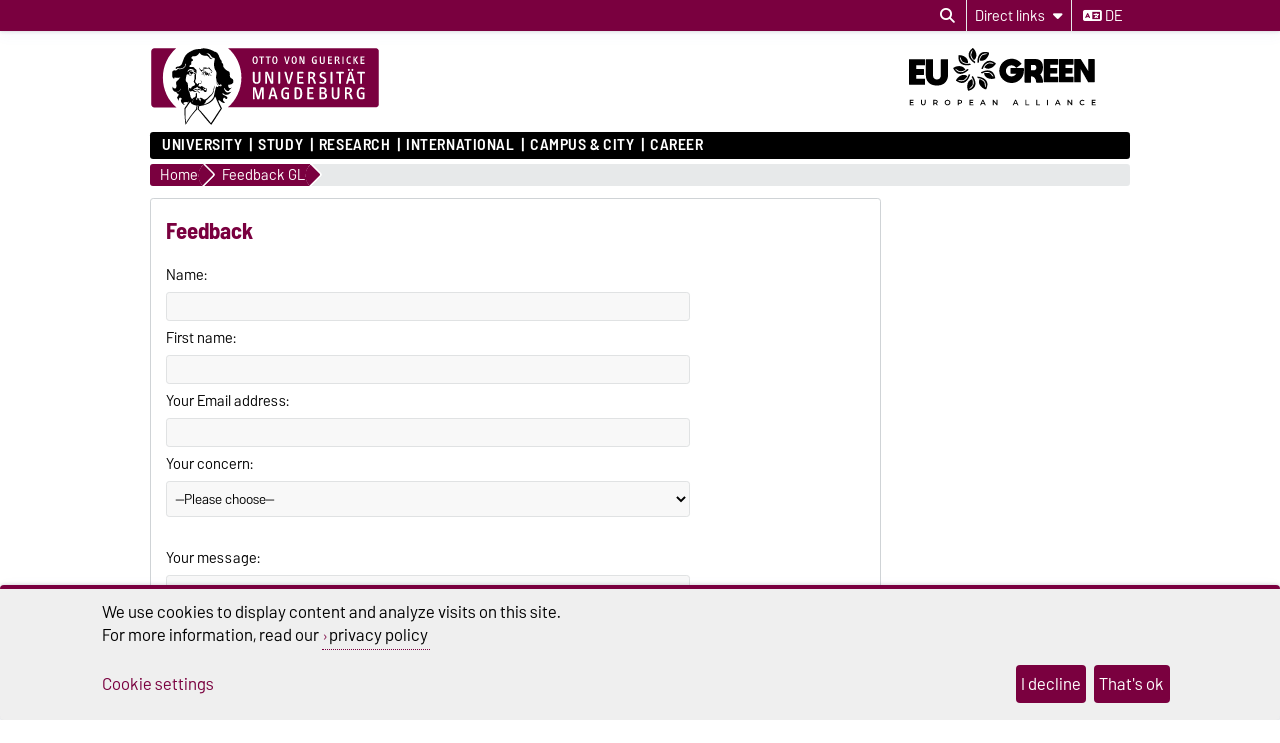

--- FILE ---
content_type: text/html; charset=utf-8
request_url: https://www.ovgu.de/en/feedback_gl-referenz_id-15728.html
body_size: 17477
content:
<!DOCTYPE html>
<html lang="en">
<head>
	<title>OVGU - Feedback</title>
	<meta charset="utf-8">
	<meta http-equiv="X-UA-Compatible" content="IE=edge,chrome=1">
	<meta name="date" content="2025-05-14 10:30:03">
	<meta name="robots" content="none">

	<meta name="description" lang="en" content="">
	<meta name="keywords" lang="en" content="">
	<meta name="search-weight" content="">
	<meta name="search-url" content="https://www.ovgu.de/en/feedback_gl-get_frontend_url-1.html">
	<meta name="viewport" content="width=device-width, initial-scale=1.0, user-scalable=yes">
			<link rel="icon" type="image/svg+xml" href="/pub/theme/ovgu_min_theme/skin/img/favicon.svg" sizes="any">
		<link rel="icon" href="/pub/theme/ovgu_min_theme/skin/img/favicon.png" type="image/png">
		<link rel="apple-touch-icon" href="/pub/theme/ovgu_min_theme/skin/img/apple-touch-icon.png">
		<link rel="apple-touch-icon" sizes="152x152" href="/pub/theme/ovgu_min_theme/skin/img/apple-touch-icon-152.png">
		<link rel="apple-touch-icon" sizes="180x180" href="/pub/theme/ovgu_min_theme/skin/img/apple-touch-icon-180.png">
		<link rel="apple-touch-icon" sizes="167x167" href="/pub/theme/ovgu_min_theme/skin/img/apple-touch-icon-167.png">
		<link rel="apple-touch-icon" sizes="120x120" href="/pub/theme/ovgu_min_theme/skin/img/apple-touch-icon-120.png">
		<meta name="msapplication-TileImage" content="/pub/theme/ovgu_min_theme/skin/img/favicon.png">
		
	<link type="text/css" rel="stylesheet" href="/pub/theme/ovgu_min_theme/skin/fonts/barlow/barlow.css?v=20250510">
	<link type="text/css" rel="stylesheet" href="/pub/theme/ovgu_min_theme/skin/style.css?v=20251125">
	<link type="text/css" rel="stylesheet" href="/skin/unimagdeburg/style.css?v=20251125">		
	<link type="text/css" rel="stylesheet" href="/pub/theme/ovgu_min_theme/skin/css/klaro.css?v=20251125">

		<script src="/pub/theme/ovgu_min_theme/skin/js/ovgu/mobileMenu.js?v=20251125"></script>
	<script src="/pub/theme/ovgu_min_theme/skin/js/ovgu/openElement.js?v=20251125"></script>
	<script src="/pub/theme/ovgu_min_theme/skin/js/ovgu/hoverTrigger.js?v=20251125"></script>
	<!--Splide JS-->
	<script src="/pub/theme/ovgu_min_theme/skin/js/splidejs/splide.min.js"></script>
	<script src="/pub/theme/ovgu_min_theme/skin/js/splidejs/splide-extension-grid.min.js"></script>
	<link href="/pub/theme/ovgu_min_theme/skin/css/splidejs/splide.min.css" rel="stylesheet" type="text/css">
	
	<script type="text/javascript" src="/pub/theme/ovgu_min_theme/skin/readspeaker/webReader/webReader.js?pids=wr"></script>
	<!-- Wird vom CMS geladen START -->
	<link rel="stylesheet" property="stylesheet" href="/pub/theme/ovgu_min_theme/skin/contact/style.css" type="text/css">
	<!-- Wird vom CMS geladen ENDE -->
			
	<meta name="X-OVGU-CMS-SITE" content="unimagdeburg"><meta name="X-OVGU-CMS-PAGE" content="133062"><meta name="X-OVGU-CMS-LANG" content="en">
	<meta property="og:title" content="Feedback">
	<meta property="og:site_name" content="unimagdeburg">
	<meta property="og:description" content="">
	<meta property="og:type" content="article">
	<meta property="og:locale" content="en_US">		<link rel="alternate" hreflang="de" href="https://www.ovgu.de/feedback_gl.html"><link rel="canonical" href="https://www.ovgu.de/en/feedback_gl.html"><meta property="og:url" content="https://www.ovgu.de/en/feedback_gl.html">
	
	
	<script type="text/javascript" src="/pub/theme/ovgu_min_theme/skin/js/ovgu/klaro.config.js?v=20251125"></script>
	

			<script>
			function sendEmail(a, b, c, d)
			{
				if (typeof d == 'undefined') d = '';
				window.location = "mailto:" + basteln(a, b, c, true) + d;
			}

			function writeEmail(a, b, c, id)
			{
				document.getElementById(id).innerHTML = basteln(a, b, c, false);
			}

			function setEmailStatus(a, b, c)
			{
				status = "mailto:"+basteln(a, b, c, true);
			}

			function basteln(a, b, c, d)
			{
				okvg = a;
				okvg += "@";
				okvg += b + "." + c;
				if (d) okvg = okvg.replace(/<.*?>/g, "");
				return okvg;
			}
			</script>
			</head>
		

<body data-page="133062" data-type="contact">
	<header role="banner">
		<section class="header-v23-top-menu">
	<div class="header-v23-top-menu-cnt">
		<a class="" href="#search-dialog" title="Open search dialog" aria-label="Open search dialog"><i class="fa-solid fa-magnifying-glass" aria-hidden="true"></i></a>
		<div class="service-box-v23-list hover-trigger">
			<button class="service-box-v23-bttn" aria-label="Direct links"><span class="no_mobile">Direct links</span><span class="only_mobile">Direkt</span> <i class="fa-solid fa-caret-down"></i></button>
			<ul class="service-box-v23-list-available service_box_v23_list_available_dl">
															<li><a href="https://www.servicecenter.ovgu.de/en/" target="_blank">Campus Welcome Center</a></li>
											<li><a href="https://www.awareness.ovgu.de/en/" target="_blank">Complaints + Feedback</a></li>
											<li><a href="https://lsf.ovgu.de/qislsf/rds?state=change&amp;type=5&amp;moduleParameter=abstgvSearch&amp;nextdir=change&amp;next=search.vm&amp;subdir=stg&amp;clean=y&amp;category=curricula.search&amp;navigationPosition=lectures,curriculaschedules&amp;breadcrumb=curriculaschedules&amp;topitem=lectures&amp;subitem=curriculaschedules" target="_blank">Course catalog (LSF)</a></li>
											<li><a href="/intranet/en/" target="_blank">Employee Portal</a></li>
											<li><a href="https://exchange.ovgu.de" target="_blank">Exchange-Mail</a></li>
											<li><a href="https://www.formularpool.ovgu.de/" target="_blank">Forms </a></li>
											<li><a href="https://myovgu.ovgu.de" target="_blank">myOVGU</a></li>
											<li><a href="https://www.bekanntmachungen.ovgu.de/HöB+Teil+I.html" target="_blank">Official announcements</a></li>
											<li><a href="https://lsf.ovgu.de/qislsf/rds?state=change&amp;type=5&amp;moduleParameter=personSearch&amp;nextdir=change&amp;next=search.vm&amp;subdir=person&amp;_form=display&amp;clean=y&amp;category=person.search&amp;navigationPosition=members,search&amp;breadcrumb=searchMembers&amp;topitem=members&amp;subitem=search" target="_blank">People finder (LSF)</a></li>
											<li><a href="https://webmail.ovgu.de/" target="_blank">Webmail</a></li>
												</ul>
		</div>
										
														<a href="/feedback_gl-referenz_id-15728.html" class="service_box_v23_lng" aria-label="Change language to de"><i class="fa-solid fa-language" aria-hidden="true"></i> de</a>
								</div>
</section>
<div id="header" role="banner">
		<section id="header_mainlogo">
							<a href="/unimagdeburg/en/" target="_top" title="Homepage" aria-label="Homepage">
					
													
							<link type="text/css" rel="stylesheet" href="/pub/theme/ovgu_min_theme/skin/css/logo/ovgu_default.css?v=20231123">
<div class="header_logo">
	<!-- MKM 02/2018  -->
	<svg xmlns="http://www.w3.org/2000/svg" x="0px" y="0px" viewbox="0 0 433.7 146.3" class="ovgu_default_logo" aria-labelledby="logo-default-title">
		<title id="logo-default-title">Logo der Otto-von-Guericke-Universität Magdeburg</title>
		<g>
			
			<path class="logo2" d="M433.7,8.2v99.1c0,4.5-3.7,8.2-8.2,8.2H133l-18,27.4c-1-1.1-20.8-25.1-22.9-26.1l0.2-1.3H87l-0.1,0.9c-13.3,15-18.7,25.6-18.7,25.6c-1.9-8.8-1.2-25.9-1.2-25.9s0.2-0.2,0.4-0.7H8.2c-4.5,0-8.2-3.7-8.2-8.2V8.2C0,3.7,3.7,0,8.2,0h417.3C430,0,433.7,3.7,433.7,8.2z"></path>
			<path class="logo3" d="M96.3,44.7c-2.2-0.7-3.1-3.3-3.1-5.5l0.6-0.3c0.1,0.1,0.4,1.4,0.3,1.5c0.7,1.4,1.5,3,3.7,2.8c1.6-0.2,2.1-1.8,2.7-1.7c0.2,0,0.4,0.2,0.5,0.3l-0.3,0.8l0.6,0.3l1.6,0l0,0.8c-1.3,0-2.4,0.2-3.4,0.4c-0.7,0.1-1.6,0.8-1.6,1c-0.3,0.5-0.3,1.4-0.6,1.4l-0.7,0.1L96.3,44.7z M93.3,84.4c-0.3,0-0.4,0.6-0.6,0.5c-0.6-0.4-1.2-1-1.2-1.8l-1.7,0.1c0-0.5-1.1-0.2-0.9,0.5c0.2,0,1,0.1,1-0.1c0.7,0.8,1.5,0.8,1.8,1.4c0.4,0.8,0.2,1.7,0.8,2.1c0.1-1.6,1.6-1.3,1.6-2.5C93.9,84.3,93.5,84.4,93.3,84.4z M111.6,53.1l-0.8,1.3l-1,0c-0.3-0.9,0.5-0.9,0.5-1.1c0-0.5,0.3-0.6,0-1.3c-0.2-0.4-0.5-0.9-0.8-1.1c-0.4,1.3-1.6,2.1-3.2,2.1c-2.1,0-2.6-1.6-2.6-3.4l0.2-0.8c0-0.3-1.9-0.3-3.1,1.5c0,0,0.1,0.9,1.7,1.2c0,0,0.1,0.6,0,0.6c-1.7,0.3-2.1-1.5-2.9-1.6l-0.6,0.3c0,0.2-0.1,0.5-0.1,0.5l0.2,0.5l-1.5,0c-0.1-0.4,0-0.7,0-1c0-0.9,0.9-0.7,1.7-0.7l0.6,0c0-0.9,0.6-0.6,0.6-1.4c0-0.3-0.5-0.3-0.8-0.3l-0.3,0.5c0,0-0.9-0.1-0.9-0.2c0-0.2,0.8-1.2,0.9-1.4c0.3-0.3,1.8-2.3,6.6-2.3c0,0-0.3,0.5-0.2,0.7l-2.6,0.2c-1.9,0.6-2,0.8-2.5,1.4c0,0-0.1,1.2,1,0.9c0,0,0.9-0.6,1.5-0.7l2.2,0c1,0,2,0.4,2.5,0.6C109.8,48.8,111.6,51.4,111.6,53.1z M106.8,51.7c-2.2,0.2-1.9-2.2-1.9-2.2c-0.3,0.3-0.7,2.6,1.6,2.5L106.8,51.7z M107.4,50.2l0-0.7l-1.3,0l0,0.7L107.4,50.2z M116.3,48c-0.3-0.1-0.8-1.3-1.2-1.7l-0.9,0.1c0.4,1.1,1.6,1.4,1.4,2.3c0,0.1,0.9,0.3,1.3,0c0-0.5-0.1-0.7-0.2-1.3L116.3,48z M96.8,64.7l-0.5-1.9l-0.6,0c0,0.4,0.2,0.6,0.3,1c0.2,0.6-0.2,0.9,0.8,1.4l0.1,1.9l0.6,0l-0.1-2.5L96.8,64.7z M113.7,41.2c-0.4-0.6-1.1-2.5-1.9-2.6c-2.3-0.2-3.8,1.2-5,1.3c-0.6,0,0.5-0.8,0.5-0.8c0.2-0.6-4-0.8-4-0.8c-0.1,0-3.1,0-3.3,1.4l0,0.5l2.6,0.4c1.1,0.3,1.3-0.1,2.6,0.1l2.4,0l2.2-0.6l1.1,0.1c0.3,0,0.7,0.5,0.8,0.7c0.8,1.5,1.6,1.7,2.8,2.8c2.2,2.1,2.2,3,3.2,2.6c-0.2-0.2-1.4-2.5-2-3.1C114.9,42.2,114.5,42.2,113.7,41.2z M111.9,48.4c-0.3,0.1-0.6,0.6-0.6,0.6c1,4.7,4.2,4.8,4.2,4.8l0.6-0.6C116.1,53.3,113,53.1,111.9,48.4z M101.3,53.4l0,0.6l1,0l0,0.9l0.6,0l-0.1-1.5L101.3,53.4z M117.7,46.4C117.7,46.4,117.7,46.4,117.7,46.4C117.7,46.4,117.7,46.4,117.7,46.4z M147.4,70.9c0,0-0.6,10.3,7.4,4.7l-6.9,7.1c-2.9-0.2-5.3-1.7-7.6-5.7l-0.9,0.8c3.8,11.2,9,6.8,13.9,6.2l-4.6,4.6c-4.5,1.2-7.3,2.5-11.6-2.8c0,0-0.8,2.4,0.6,3.6c1.4,1.2,9.9,3.3,8,7.1c-0.3,0.5-1.1,1-1.1,1l-2.6,0c0,0,1.1-2.2-1.3-2.5c-1-0.1-3-0.3-3,4.5c0,1.1,1,2.3,2,3.1h0c0.9,0.8,1.7,1.3,1.7,1.3s-1.6,2.4-5.6-0.2c-0.6-0.4-1.5-1-1.5-1c-3.6-2.7-3.7-3.9-5.5-2.2c0.2,0.7,0.5,1.4,0.8,2.2c2.1,5.2,6.2,12.5,6.2,12.5s0,0-0.1,0.1c-0.1,0.2-0.5,0.7-0.9,1.4c-0.1,0.1-0.1,0.2-0.2,0.3c-0.6,0.8-1.3,2-2.1,3.2c-0.1,0.1-0.1,0.2-0.2,0.3c-1.9,2.9-4.4,6.8-6.9,10.6c-0.1,0.2-0.3,0.4-0.4,0.7c-2,3.1-4,6.2-5.6,8.6c-0.1,0.1-0.1,0.2-0.2,0.2c-0.4,0.6-0.8,1.3-1.2,1.8c-0.1,0.1-0.2,0.3-0.3,0.4c-0.4,0.6-0.8,1.2-1.1,1.7c-0.1,0.1-0.1,0.2-0.2,0.2c-0.4,0.6-0.6,1-0.8,1.2c-0.3,0.4-6.1-5.8-10.8-11.6l-1.5-1.8c-8.4-10.2-11.6-14.4-13.3-14.9l0.3-2.4l0.7-5.8c-0.4,0-0.7,0-1.1-0.1l-0.9,5.9l-0.4,2.4c-6,5.5-12.2,13.9-16.6,20.9l-1,1.5c-4.1,6.2-3.5,6.1-3.6,5.9c-0.8-1.5-1.5-7.4-1.9-13.7l-0.1-1.3c-0.1-2-0.2-3.9-0.3-5.7c0-0.2,0-0.5,0-0.7c0-0.1,0-0.1,0-0.1c0-0.5,0-1-0.1-1.4c0-0.1,0-0.1,0-0.2c0-0.3,0-0.7,0-1c0-0.1,0-0.1,0-0.2c0-0.2,0-0.4,0-0.6c0,0,0-0.1,0-0.1c-0.1-2.6-0.1-4.7,0.1-5.8c0.1-0.4,0.1-0.6,0.3-0.8c3.7-4.9,6-9.1,8-11.9c0.1-0.2,0.3-0.4,0.4-0.6c-0.3,0.2-0.6,0.4-0.8,0.6c-0.9,0.7-1.8,1.3-2.5,1.5c-1.1,0.3-1.6-1.4-2.8-0.8c-1.2,0.6-1.5,0.2-2.8,0.6c-1,0.3-1.2,0.1-1.6,1.3c-0.3,1.2,0.7,2.4,2.4,3c-0.8,0.2-1.2,0.9-1.2,0.9c-2.2-1.1-5.2-3.9-6.1-6.7c-0.5-1.6-0.1-3.3,1.6-4.6c0,0-0.2-2.4-2.9-2.6c-2.8-0.2-3.1,5.5-3.2,6l-2.8-5.9c-0.1-1.9,6.7-7-0.1-8.1L49.3,84c-2.9,1.2-7-3.7-7-5.8L42.2,74c0,0,2,3.9,4.8,3.8c0,0,4.4,0.5,2.3-9c-1-4.5,3.2-5.9,5.3-8.4c0.9-1.2,1.1-2.4,2.3-3.5c-0.5,0.4-6.3,1.8-9.6,0.4c-2.4-1-1.7,2.6-1.7,2.6L42.3,57c-0.2-0.5-0.4-7.8-0.4-9.7c0.1-1.8,2.3-3.8,4.5-3.5c6.5,0.7,4.4-2.8,6.6-2.5c2,0.2,4.1,0.8,8-0.6c0.7-0.2,3.1-0.9,5-3.3c1.4-2,1.1-4.1,1.3-5.9l-1,0c-0.7,0.5-0.2,3.5-0.7,4.6c-0.4,0.8-3.7,4.5-9.7,4.3c-2.6-0.3-3.6-1.4-4.7-0.4c-1.5,1.4-2.4,1.6-2.4,1.6l-0.1-3.1c0.4-0.9,2.5-1.7,4.1-1.8c1.9-0.1,2.8-0.8,4.2-1.6c1.5-0.8,2.6-2,3.2-3.8c1-2.9,1.8-4.4,2.7-7.2c1.7-5.6,5.5-11.8,12.4-15.2c5.5-2.8,9.9-5.7,19.5-4.9c0.7,0.1,1.7-1.6,6.5-1.5c3.1,0.1,5.6,0.4,9.6,1.5c3.5,0.9,8.2,3.1,10.9,4.8c1,0.6,5.6-0.8,9.1,10.3c1.2,3.7,2.5,5,4,6.6c0.9,1-0.3,2.1,0.3,3.3c0.5,1.2,1.6,1.4,2.2,2.5c1.3,2.1-0.1,4,1.2,6c1.3,2,3.8,4.9,7.1,7c1.3,0.8,2.3,0.8,3.4,1.8c3.1,2.7,0.4,6.3,1.9,10c1.6,3.9,6.3,1.3,6.2,9C157.2,67.2,155.5,70.5,147.4,70.9zM57.5,78.6c0-0.3-0.6-0.2-0.6-0.2c0.1,3.4-2.8,4.9-5.8,5c0.3,0.2,0.4,0.5,0.4,0.5C54.4,83.8,57.6,81.9,57.5,78.6z M87.9,109.8c0,0-1.1,0-1.7-0.2c-2-0.7-8.3-1.4-10.1-6.7c0,0,0,0,0,0c0,0,0,0,0,0c-4.2,5.8-9.2,13.3-9.2,13.3s-0.7,17.1,1.2,25.9c0,0,5.4-10.6,18.7-25.6L87.9,109.8z M81.6,99.4c0.5-1.1,0.9-1.4,1-2c-1.1,0.4-1.5,1.5-1.8,2.9c0,0.2-0.5,1.8-0.6,1.8c0,0,0.2,0.4,0.4,0.9c0.2,0.3,0.4,0.7,0.5,1c0-0.4,0-0.7,0-1v0c0-0.4-0.1-0.9-0.1-1.4C81,100.6,81.1,100.5,81.6,99.4z M127.2,102.9L127.2,102.9c-1.4-3.1-2.7-6.4-3.8-9.6c-0.2-0.7-1.7,1.5-1.7,1.5s-1.4,4-6.6,8.1h0c-4.3,3.4-11.3,6.8-22.3,8l-0.4,2.6l-0.4,3.2c2.1,0.9,22,24.9,22.9,26.1l18.3-27.7c0,0-0.4-0.7-1.1-2C131,110.9,129.1,107.2,127.2,102.9z M132.8,70c0,0-1.4,0.9,0.4,2.1c0,0-5.4-0.4-5.4-7c0,0-2.8,3.7,1.6,6.1l-0.5,0.7c-4.5-2.1-2.5-6.7-3.7-10.7c-1.8-5.8,0.6-7.6,0.1-13.1c-0.3-3.5-2.8-4.9-3.6-8.2c-1.4-5.6-1.2-9.9,0-14.7c1-3.8,1.1-4.5-3.1-5.1c-2.7-0.3-4.8-7.5-9.1-8c-2.9-0.4-2.9,0.4-3.7,0.8c0.9-0.3,4.2-0.7,7.6,6c0.9,1.8,2.5,3,4.7,3.2c0,0-1.7,1.3-3.8,0.3c-2-1-2.3-2.2-3.6-3.7c-1.9-2.2-3.9-2.3-5.9-2.4c0,0-8,0.7-11.6-5.7c0,0-3.3,8.3-12.9,6.8c0,0-2.7,1.9-2.3,3c0.8,1.9,1.1,1.4,1.9,2.2c0.3,0.4,0.7,0.3,0.9,0.9c0.8,3.2-1.2,2.2-2.2,3.2c-1.4,1.3-0.9,6.1-0.9,6.1c-4.1,1.2-3.2,4.8-3.2,4.8l6.3-0.2c3.5,0.4,2.6,3.5,6,4.6c1.1,0.4,1.1,3.9,0.6,6.9c-0.2,0.9-0.3,2.1-0.5,2.8c-0.6,1.5-0.3,6.5-0.1,9.6l-0.4-1c-2.7,5.1-0.8,6.7,3.5,9.7c0.8,0.6,0-2.3,2.9-2.6c2-0.2,1.5,0.3,2.8,1c0.8,0.4,0.7-0.9,1-0.6c0,0,0.9,0.1,0.4,0.1c-0.9,3.1-2.7,0.5-3.6,0.4c-2-0.1-1,2.8-1,2.8c-0.2,0.8-1,0.2-1.1,1c-0.1,0.9,0.8,2.2,1.3,2.2c2.1-0.3,1.4,0.4,2.6,0.3c1.7-0.1-0.2-1.3,1.3-1.3c4.2-0.1,4.2,3.6,8.1,3.5l0,2.1c-2.6,0.6-2.7-1.3-3.8-1.4c-1.3-0.2-0.4,1.1-0.4,1.1c2.8,1.2,2.8,2.8,4.2,2.7c0.6-0.1,1.4-1.6,1.4-4l0.9,0c0,0,0.4,6.9-1.6,7.2c-4.3,0.6-3.6-3.2-5.3-3.3c-1.3-0.1-0.8,0.5-1.9,0.1l0.5-0.2l-1,0l0.6,0.2c-2,0.8-3.9-0.4-4.4-0.5c-2.4-0.4-3.5,0.3-4.5,0.6c-0.2,0.1-0.6,0.1-0.8,0c-0.8-0.4-1-0.5-2.2-0.7c-1.6-0.2-1.7,0-3,0.7c0,0-0.3,1.9,3.1,1.5c1-0.1,1.8-0.1,1.8-0.1c0,0.3-0.8,1.6-2.9,1.6c-1.6,0.1-5.4-2-5.5-2.2c-0.6,0.6-2.2,1-3,1c-2.3,0.6-2.8-1.1-3.1-1.9c-0.7-1.8-0.4-5.2,0.1-4.8c1.6,1.5,3.8,1.3,3.8,1l0.1-0.8c0.9-2.9,5-4.3,5.8-4.2c0.8-0.2,1.9-3.4,1.9-3.4c-1.6-1.4-1.6-1.4-2.1-2.1c-1.9-2.4,0.8-7.1,0.8-7.1c-0.1-2.1-0.7-7,0.3-8.1c0.3-0.3,1.4-0.8,1.5-2.3c0-0.2,0-0.4,0-0.6c0-0.5-0.1-1-0.5-1.3c-0.4-0.2-0.7,0-1.2-0.1c-0.9-0.3-0.8-1.2-1.5-1.9c-0.6-0.6-2.5-1.2-1.6-1.3c0.2,0,0.4-0.1,0.6-0.1c0.4,0.1,0.4,0.3,0.8,0.4c0.6,0.2,1.1,0.7,1.5,0.3c0.2-0.2,0.3-0.5,0-0.7c-0.2-0.2-0.4,0-0.6-0.1c-0.9-0.3-0.8-1.5-1.7-1.7c-1.3-0.4-1.9-0.6-3.1-0.8c-1.1-0.2-1.9-0.8-2.9-0.3c-1.2,0.5-2.1,0.8-3.1,1.7c-1,0.9-1.8,2.8-1.8,2.8c0.1,0.1,0.4,0.8,0.7,0.7c0,0,0.9-1.1,1.7-1.8c0.9-0.8,2.3-1,2.3-1c2.5-0.1,2.1-0.2,3.7,0.1c0.5,0.1-0.1,0.3,1.1,0.6c-0.7,0.6-2.7-0.2-4.1,0.5c-0.3,0.1-0.5,0.5-0.5,0.5c0.3,0.6,0.4,0.7,0.7,0.6c1.2-0.2,1.8-0.1,2.9,0.2c0.9,0.2,1.5,0.3,2.1,1c2.5,3.1,3,1.6,3.4,2.4c0.2,0.4,0.1,0.5,0,0.7c-0.8,0.7-1.2,0.7-1.6,0.6c-0.3-0.1-0.5-0.2-0.7-0.5c-0.3-0.4,0.1-0.9-0.3-1.2c-0.6-0.5-1.2-1.4-1.2-1.4c-0.2,0.5-0.1,0.9-0.2,1.5c-0.2,1-0.8,1.3-1.7,1.6c-0.6,0.2-1,0.3-1.7,0.1c-1-0.2-1.7-0.7-2.1-1.6c-0.3-0.8,0.1-2.2,0.1-2.2c-0.3,0-0.6,0-1,0.2c-0.4,0.2-0.8,0.7-0.5,1c-0.5,1,1.1,2.3,1.1,2.3c-0.9,0.7-1.2-0.5-1.7-0.1c-0.7,0.6,1,1.2,1.9,1.5c0.9,0.3,1.5,0.2,2.4,0.2c0.8,0,1.6-0.6,2.1-0.3l-1.6,0.9c0,0,0.3,1-2.9,0.6c-0.9-0.1-1.2-0.6-2-1.1c-0.9-0.5-1.1-1.5-2.1-1.5c-1.1,0.1-1.7,0.8-2.2,1.8c-0.4,0.8-0.3,1.4-0.5,2.3c-0.6,3.2-1.2,4.7-0.8,8.2c0.2,2,2.5,2.6,3.2,4.3c1.1,2.8,0.8,14.1,3.3,16.6c0.2,0.3,1.5,4.9,1.6,6.1c1.1,3,0.5,2.1,0.8,3.5c0.1-0.1,2.5,4.2,3.2,4c0,0,1.8-3,3.6-3c0.1,0,0.6-0.3,0.6-0.3c0.6-0.6,2-1.5,2.6-2.4c0,0-0.6-6.3,0.9-6.4c0,0-0.3,0.7,0,1c0.3,0.3,0.6,0,1,0c0.5,0,0,3.7,0.4,6.6c0.1,0.7-0.3,0.9-0.6,1.5c-0.4,0.9,0.3,2.1-1.2,2.1c-0.5,0-0.1,1.3,0.2,2.3l1.6-0.7c0.4-0.5,0.5-3.5,0.9-3.2c2.1,1.1,2.5,2.2,2.6,3.6c0,1.4-0.1,1.9-0.1,1.9l0.7,0l0.5-2.2c1.5-0.6,1.1,4.3,1.4,4c1.4-1.7,0.5-5.1,0.6-5.6c0-0.5-0.9-0.4-0.8,0.6c0,0.2-1-0.2-1-0.2l0.3-1.8c0.7,0,1.8-0.3,1.8-0.3c0.9-0.1,4,1.7,6.5,3.6c5.1-1,7.4-5.2,11-7.9c1.3-0.9,2.5-1.9,3.6-3.2c1.3-1.5,1.5-3.1,2.2-5.2c0.6-2.1,0.7-3.4,1.3-5.7c0.4-1.4,0.8-2.7,1.8-4.6c-0.2,3.3-1.5,7.2-2,10.3c-0.3,2.1-0.6,3.4-1.7,5.1c-1.5,2.4-3.4,3.8-5.4,6.2c-1.6,1.9-3.1,2.9-4.9,4.7c-0.6,0.6-2.6,2.3-3.2,2.4c0.3,0.5,0.6,1,0.5,1.2c-0.1,0.4-0.2,0.6-0.4,0.9c-0.3,0.6-0.8,1.1-1.3,1.8c-0.8,1.2-1.2,2.2-2.4,2.8l-0.5,0.3c4.5-1.3,8-3.1,10.7-4.9c0,0,0,0,0,0c5.6-3.8,7.9-8,8.7-9.5c0.6-3,4.8-22.7,4.8-19.5c0,0,2.5,2.9,5.1-1.7c0,0,1.2,1.7,3.2,1.5C136.4,73.5,135.1,69.3,132.8,70z M77.4,49.8c0,0,0-0.4-0.2-0.7c-0.2-0.4-0.9-0.6-0.9-0.6C75.6,49.2,77,50.4,77.4,49.8z M79.1,49.6l0.4-0.9l-0.4,0L79.1,49.6z M83.8,77.7c-0.8,0.2-1.9,2.4-2.2,2.5c-1,0.2-0.4,1,0.6,0.5c3.7-1.9,4.6-2.4,6.7-0.5c0,0,2.3-2.5,5.4-0.5c0.7,0.4,1.6,0.9,2.7,1.1l-2.2-2.6c-1.1-0.5-3.4-0.6-4.2-1.3c-0.8-0.7-0.8-1.2-0.8-1.2s-0.4-1.2-1-1.3c-0.5-0.1,0,0.6-0.8,1.3C86.8,76.9,85,77.4,83.8,77.7z"></path>
				<g>
					<path class="logo1" d="M24.3,57.5c0-22.2,9.8-42,25.1-55.2H8.2c-3.3,0-5.9,2.7-5.9,6v99.1c0,3.3,2.7,6,5.9,6H50C34.3,100,24.3,80,24.3,57.5z"></path><path class="logo1" d="M271.9,19.2c-2.3,0-2.6,2.6-2.6,5.4c0,3.5,0.6,5.3,2.6,5.3c2.1,0,2.6-2.1,2.6-5.3C274.5,21.6,274.1,19.2,271.9,19.2z"></path><path class="logo1" d="M278.4,78.7h-2.2v16.3h2.1c3.2,0,5-1.4,5-8c0-3.5-0.5-5.4-1.5-6.7C281.1,79.2,279.8,78.7,278.4,78.7z"></path><path class="logo1" d="M326.2,87.7H323v7.2h3.8c2.1,0,3.4-1.4,3.4-3.6C330.1,89.3,328.7,87.7,326.2,87.7z"></path><path class="logo1" d="M425.5,2.2H147.3c15.3,13.2,25.1,33.1,25.1,55.2c0,22.5-10,42.6-25.7,55.8h278.9c3.3,0,6-2.7,6-6V8.2C431.5,4.9,428.8,2.2,425.5,2.2z M397,18.1c0-0.3,0.2-0.5,0.5-0.5h6.5c0.3,0,0.5,0.2,0.5,0.5V19c0,0.3-0.2,0.5-0.5,0.5h-4.8v3.8h4.3c0.3,0,0.5,0.2,0.5,0.5v0.9c0,0.3-0.3,0.5-0.5,0.5h-4.3v4.5h5c0.3,0,0.5,0.2,0.5,0.5v1c0,0.3-0.3,0.5-0.5,0.5h-6.7c-0.3,0-0.5-0.2-0.5-0.5V18.1z M381.6,41c1.1,0,2,0.8,2,1.9c0,1.1-0.9,2-1.9,2c-1.1,0-1.9-0.9-1.9-2C379.7,41.8,380.6,41,381.6,41z M376,17.4c0.8,0,1.8,0.1,2.6,0.6c0.3,0.1,0.4,0.4,0.2,0.7l-0.4,0.9c-0.1,0.2-0.3,0.3-0.6,0.2c-0.5-0.2-1-0.4-1.6-0.4c-2.1,0-3.4,1.5-3.4,5.2c0,3.7,1.4,5.2,3.4,5.2c0.5,0,1.2-0.2,1.6-0.4c0.2-0.1,0.5,0,0.6,0.2l0.5,1c0.1,0.3,0,0.5-0.2,0.6c-0.7,0.4-1.6,0.6-2.7,0.6c-3.4,0-5.5-2.6-5.5-7.3C370.4,20.2,372.6,17.4,376,17.4z M376.9,42.9c0,1.1-0.9,2-1.9,2c-1.1,0-1.9-0.9-1.9-2c0-1.1,0.9-1.9,1.9-1.9C376,41,376.9,41.8,376.9,42.9z M362.8,18.1c0-0.3,0.2-0.5,0.5-0.5h1.3c0.3,0,0.5,0.2,0.5,0.5v13.1c0,0.3-0.2,0.5-0.5,0.5h-1.3c-0.3,0-0.5-0.2-0.5-0.5V18.1z M348.6,18.1c0-0.3,0.2-0.5,0.5-0.5h3.7c3.5,0,4.3,2.2,4.3,3.6c0,1.7-0.9,3.1-3.1,3.5c1,0.2,1.8,1.1,2.2,2c0.3,0.7,1.2,2.7,1.8,4.4c0.1,0.4,0.1,0.6-0.4,0.6h-1.5c-0.3,0-0.5-0.1-0.6-0.4c-0.5-1.4-0.8-2.9-1.4-4.1c-0.5-0.9-1.1-1.8-2.4-1.8h-0.9v5.8c0,0.3-0.2,0.5-0.5,0.5h-1.2c-0.3,0-0.5-0.2-0.5-0.5V18.1z M320.4,18.1c0-0.3,0.2-0.5,0.5-0.5h1.2c0.3,0,0.5,0.2,0.5,0.5v9c0,1.8,0.6,2.9,2.3,2.9c1.5,0,2.4-0.6,2.4-2.8v-9.1c0-0.3,0.2-0.5,0.5-0.5h1.2c0.3,0,0.5,0.2,0.5,0.5v9.3c0,2.9-1.6,4.5-4.6,4.5c-3.1,0-4.6-1.7-4.6-4.5V18.1z M253.4,17.6h1.4c0.3,0,0.6,0.2,0.6,0.5l2.4,9.5c0.2,0.7,0.4,1.8,0.4,2.7c0.1-1,0.3-2.1,0.4-2.7l2.4-9.5c0.1-0.3,0.3-0.5,0.6-0.5h1.3c0.3,0,0.5,0.3,0.4,0.6l-3.8,13.1c-0.1,0.3-0.4,0.5-0.6,0.5h-1.6c-0.3,0-0.5-0.2-0.6-0.5L253,18.2C252.9,17.8,253.1,17.6,253.4,17.6z M235.5,17.4c3.2,0,4.9,2.4,4.9,7.3c0,4.8-1.7,7.1-4.9,7.1c-3.3,0-5-2.3-5-7.1C230.6,19.9,232.2,17.4,235.5,17.4z M218.3,18.1c0-0.3,0.3-0.5,0.5-0.5h8.2c0.3,0,0.5,0.2,0.5,0.5v1c0,0.3-0.2,0.5-0.5,0.5h-3v11.6c0,0.3-0.2,0.5-0.5,0.5h-1.2c-0.3,0-0.5-0.2-0.5-0.5V19.6h-3c-0.3,0-0.5-0.2-0.5-0.5V18.1z M204.8,61.8V47.4c0-0.5,0.3-0.8,0.8-0.8h1.9c0.5,0,0.8,0.3,0.8,0.8V62c0,4.6-2.5,7.1-7.3,7.1c-4.9,0-7.2-2.6-7.2-7.1V47.4c0-0.5,0.3-0.8,0.8-0.8h1.9c0.5,0,0.8,0.3,0.8,0.8v14.2c0,2.9,1,4.5,3.7,4.5C203.5,66.1,204.8,65.2,204.8,61.8z M198.3,17.4c3.2,0,4.9,2.4,4.9,7.3c0,4.8-1.7,7.1-4.9,7.1c-3.3,0-5-2.3-5-7.1C193.3,19.9,195,17.4,198.3,17.4z M214.4,97.2c0,0.4-0.4,0.8-0.8,0.8h-1.7c-0.4,0-0.8-0.3-0.8-0.8l0.1-13.8c0-0.8,0.2-3.7,0.2-4.6c-0.3,1.1-0.7,3.1-1,4.5l-4.1,13.9c-0.1,0.5-0.5,0.8-1,0.8H203c-0.4,0-0.9-0.3-1-0.8L198,83.3c-0.4-1.4-0.7-3.4-1-4.5c0,0.9,0.2,3.8,0.2,4.6l0.1,13.8c0,0.4-0.4,0.8-0.8,0.8h-1.7c-0.4,0-0.8-0.4-0.8-0.8V76.5c0-0.4,0.4-0.8,0.8-0.8h3.7c0.4,0,0.9,0.3,1,0.7l4.3,15.1c0.2,0.8,0.3,2.2,0.4,3.3c0.1-1.1,0.2-2.5,0.4-3.3l4.3-15.1c0.1-0.4,0.6-0.7,1-0.7h3.7c0.4,0,0.8,0.3,0.8,0.8V97.2z M215.2,19.1c0,0.3-0.2,0.5-0.5,0.5h-3v11.6c0,0.3-0.2,0.5-0.5,0.5H210c-0.3,0-0.5-0.2-0.5-0.5V19.6h-3c-0.3,0-0.5-0.2-0.5-0.5v-1c0-0.3,0.3-0.5,0.5-0.5h8.2c0.3,0,0.5,0.2,0.5,0.5V19.1z M220.5,55l0,13.1c0,0.4-0.4,0.8-0.8,0.8H218c-0.4,0-0.8-0.4-0.8-0.8V47.4c0-0.4,0.4-0.8,0.8-0.8h3.1c0.4,0,0.9,0.2,1.1,0.6l5.6,13.6c0.6,1.5,1,3.1,1.5,4.7c-0.2-1.7-0.3-3.8-0.3-5.3l0-12.8c0-0.4,0.4-0.8,0.8-0.8h1.7c0.4,0,0.8,0.4,0.8,0.8v20.7c0,0.4-0.4,0.8-0.8,0.8h-3.1c-0.4,0-0.7-0.2-0.9-0.6l-5.8-13.8c-0.6-1.4-1-3.2-1.5-4.9C220.2,51.2,220.5,53.8,220.5,55z M240,98h-2.3c-0.5,0-0.9-0.3-1-0.7l-1.3-4.9h-7l-1.3,4.9c-0.1,0.4-0.5,0.7-1,0.7H224c-0.5,0-0.7-0.4-0.6-0.9l5.9-20.5c0.1-0.5,0.6-0.8,1-0.8h2.9c0.4,0,0.8,0.3,1,0.8l6.3,20.5C240.7,97.5,240.5,98,240,98zM245.4,68.1c0,0.4-0.4,0.8-0.8,0.8h-2c-0.4,0-0.8-0.4-0.8-0.8V47.4c0-0.4,0.4-0.8,0.8-0.8h2c0.4,0,0.8,0.4,0.8,0.8V68.1zM262.2,96c0,0.8-0.2,1.1-1,1.4c-1.3,0.5-3.1,0.8-4.9,0.8c-6.3,0-9-4.3-9-11.4c0-6.9,3.3-11.2,9-11.2c1.9,0,3.8,0.5,5.3,1.3c0.4,0.2,0.6,0.6,0.4,1l-0.7,1.4c-0.2,0.4-0.6,0.6-1,0.4c-1.2-0.6-2.3-1-4-1c-3.5,0-5.3,2.6-5.3,8.4c0,5.9,2.1,8,5.6,8c0.8,0,1.4-0.1,2.1-0.3v-6.5h-2.9c-0.4,0-0.8-0.4-0.8-0.8v-1.5c0-0.4,0.4-0.8,0.8-0.8h5.6c0.4,0,0.8,0.4,0.8,0.8V96z M269.9,47.5L264,68.1c-0.1,0.4-0.6,0.7-1,0.7h-2.5c-0.4,0-0.9-0.3-1-0.7l-6.1-20.6c-0.1-0.5,0.1-0.9,0.6-0.9h2.3c0.5,0,0.9,0.3,1,0.8l3.8,14.9c0.3,1.1,0.6,2.8,0.7,4.3c0.2-1.5,0.4-3.3,0.7-4.3l3.8-14.9c0.1-0.5,0.5-0.8,1-0.8h2C269.7,46.6,270,47.1,269.9,47.5zM267,24.7c0-4.8,1.7-7.3,5-7.3c3.2,0,4.9,2.4,4.9,7.3c0,4.8-1.7,7.1-4.9,7.1C268.6,31.8,267,29.5,267,24.7z M278.9,98h-5.4c-0.4,0-0.8-0.4-0.8-0.8V76.5c0-0.4,0.4-0.8,0.8-0.8h5.2c4.7,0,8.3,2.5,8.3,11C287.1,93.8,285.2,98,278.9,98z M289.7,68.1c0,0.4-0.4,0.8-0.8,0.8h-10.5c-0.4,0-0.8-0.4-0.8-0.8V47.4c0-0.4,0.4-0.8,0.8-0.8h10.2c0.4,0,0.8,0.4,0.8,0.8v1.5c0,0.4-0.3,0.8-0.8,0.8H281v5.9h6.7c0.4,0,0.8,0.3,0.8,0.8v1.4c0,0.5-0.4,0.8-0.8,0.8H281v7.1h7.8c0.4,0,0.8,0.4,0.8,0.8V68.1zM291.3,31.2c0,0.3-0.3,0.5-0.5,0.5h-2c-0.3,0-0.5-0.1-0.6-0.4l-3.7-8.8c-0.4-0.9-0.7-2.1-0.9-3.1c0.1,1.1,0.3,2.7,0.3,3.5l0,8.3c0,0.3-0.2,0.5-0.5,0.5h-1.1c-0.3,0-0.5-0.2-0.5-0.5V18c0-0.3,0.2-0.5,0.5-0.5h2c0.3,0,0.6,0.1,0.7,0.4l3.5,8.7c0.4,0.9,0.6,2,0.9,3c-0.1-1.1-0.2-2.4-0.2-3.4l0-8.2c0-0.3,0.2-0.5,0.5-0.5h1.1c0.3,0,0.5,0.2,0.5,0.5V31.2z M308.7,97.2c0,0.4-0.4,0.8-0.8,0.8h-10.5c-0.4,0-0.8-0.4-0.8-0.8V76.5c0-0.4,0.4-0.8,0.8-0.8h10.2c0.4,0,0.8,0.4,0.8,0.8V78c0,0.4-0.3,0.8-0.8,0.8h-7.5v5.9h6.7c0.4,0,0.8,0.3,0.8,0.8v1.4c0,0.5-0.4,0.8-0.8,0.8h-6.7v7.1h7.8c0.4,0,0.8,0.4,0.8,0.8V97.2zM312.4,68.8H310c-0.5,0-0.8-0.1-1-0.7c-0.8-2.3-1.3-4.6-2.2-6.4C306,60.3,305,59,303,59h-1.3v9.1c0,0.4-0.4,0.8-0.8,0.8H299c-0.4,0-0.8-0.4-0.8-0.8V47.4c0-0.4,0.4-0.8,0.8-0.8h5.8c5.6,0,6.7,3.4,6.7,5.6c0,2.6-1.5,4.9-4.8,5.4c1.6,0.3,2.8,1.7,3.5,3.2c0.5,1.1,1.8,4.3,2.8,7C313.2,68.4,313.1,68.8,312.4,68.8z M314.5,30.4c0,0.5-0.1,0.7-0.6,0.9c-0.8,0.3-2,0.5-3.1,0.5c-4,0-5.7-2.7-5.7-7.2c0-4.4,2.1-7.2,5.8-7.2c1.2,0,2.4,0.3,3.4,0.8c0.3,0.1,0.4,0.4,0.2,0.6l-0.4,0.9c-0.1,0.2-0.4,0.4-0.6,0.2c-0.7-0.4-1.5-0.6-2.6-0.6c-2.2,0-3.4,1.6-3.4,5.3c0,3.8,1.3,5.1,3.5,5.1c0.5,0,0.9-0.1,1.3-0.2v-4.1h-1.8c-0.3,0-0.5-0.2-0.5-0.5v-1c0-0.3,0.2-0.5,0.5-0.5h3.5c0.3,0,0.5,0.2,0.5,0.5V30.4z M319.5,67.1l0.4-1.6c0.1-0.4,0.5-0.7,1-0.5c1.3,0.5,2.8,1,4.4,1c2.2,0,3.8-1.1,3.8-3.1c0-2.2-2-3.1-4.1-4.1l-1.4-0.6c-2-1-3.9-2.3-3.9-5.5c0-3.5,2.5-6.1,6.7-6.1c1.6,0,3.2,0.4,4.3,0.8c0.4,0.1,0.5,0.6,0.4,1l-0.4,1.5c-0.1,0.4-0.5,0.6-0.9,0.5c-1.1-0.4-1.9-0.7-3.4-0.7c-2.1,0-3.2,1.1-3.2,2.9c0,1.7,1.5,2.4,3.2,3.2l1.8,0.8c2.3,1.1,4.4,2.6,4.4,6.1c0,3.9-2.7,6.5-7.3,6.5c-1.9,0-4-0.4-5.4-1C319.6,67.9,319.4,67.5,319.5,67.1z M327.2,98h-6.9c-0.4,0-0.8-0.4-0.8-0.8V76.5c0-0.4,0.4-0.8,0.8-0.8h6.6c3.8,0,6.1,2.4,6.1,5.6c0,2.3-1.1,4-3.6,4.8c3,0.5,4.6,2.8,4.6,5.5C333.9,95.7,331.5,98,327.2,98z M335.6,31.2V18.1c0-0.3,0.2-0.5,0.5-0.5h6.5c0.3,0,0.5,0.2,0.5,0.5V19c0,0.3-0.2,0.5-0.5,0.5h-4.8v3.8h4.3c0.3,0,0.5,0.2,0.5,0.5v0.9c0,0.3-0.3,0.5-0.5,0.5h-4.3v4.5h5c0.3,0,0.5,0.2,0.5,0.5v1c0,0.3-0.2,0.5-0.5,0.5h-6.7C335.8,31.7,335.6,31.5,335.6,31.2z M340.5,68.1V47.4c0-0.4,0.4-0.8,0.8-0.8h2c0.4,0,0.8,0.4,0.8,0.8v20.6c0,0.4-0.4,0.8-0.8,0.8h-2C340.9,68.8,340.5,68.5,340.5,68.1z M357.2,91.1c0,4.6-2.5,7.1-7.3,7.1c-4.9,0-7.2-2.6-7.2-7.1V76.5c0-0.5,0.3-0.8,0.8-0.8h1.9c0.5,0,0.8,0.3,0.8,0.8v14.2c0,2.9,1,4.5,3.7,4.5c2.4,0,3.8-1,3.8-4.3V76.5c0-0.5,0.3-0.8,0.8-0.8h1.9c0.5,0,0.8,0.3,0.8,0.8V91.1z M365.6,49c0,0.4-0.3,0.8-0.8,0.8h-4.7v18.3c0,0.4-0.4,0.8-0.8,0.8h-1.9c-0.4,0-0.8-0.4-0.8-0.8V49.8h-4.7c-0.4,0-0.8-0.3-0.8-0.8v-1.6c0-0.4,0.4-0.8,0.8-0.8h12.9c0.4,0,0.8,0.4,0.8,0.8V49zM381.7,98h-2.4c-0.5,0-0.8-0.1-1-0.7c-0.8-2.3-1.3-4.6-2.2-6.4c-0.8-1.5-1.7-2.8-3.7-2.8h-1.4v9.1c0,0.4-0.4,0.8-0.8,0.8h-1.9c-0.4,0-0.8-0.4-0.8-0.8V76.5c0-0.4,0.4-0.8,0.8-0.8h5.8c5.6,0,6.7,3.4,6.7,5.6c0,2.6-1.5,4.9-4.8,5.4c1.6,0.3,2.8,1.7,3.5,3.2c0.5,1.1,1.8,4.3,2.8,7C382.4,97.5,382.3,98,381.7,98z M386.4,68.8h-2.3c-0.5,0-0.9-0.3-1-0.7l-1.3-4.9h-7l-1.3,4.9c-0.1,0.4-0.5,0.7-1,0.7h-2.1c-0.5,0-0.7-0.4-0.6-0.9l5.9-20.5c0.1-0.5,0.6-0.8,1-0.8h2.9c0.4,0,0.8,0.3,1,0.8l6.3,20.5C387.2,68.4,386.9,68.8,386.4,68.8z M385.8,24.4v6.9c0,0.3-0.2,0.5-0.5,0.5h-1.2c-0.3,0-0.5-0.2-0.5-0.5V18.1c0-0.3,0.2-0.5,0.5-0.5h1.2c0.3,0,0.5,0.2,0.5,0.5v5.4l3.7-5.6c0.2-0.2,0.4-0.3,0.7-0.3h1.6c0.4,0,0.4,0.3,0.3,0.6l-4.1,5.7l4.5,7.2c0.2,0.3,0.1,0.6-0.3,0.6h-1.7c-0.3,0-0.5-0.1-0.7-0.4L385.8,24.4z M404.7,96c0,0.8-0.2,1.1-1,1.4c-1.3,0.5-3.1,0.8-4.9,0.8c-6.3,0-9-4.3-9-11.4c0-6.9,3.3-11.2,9-11.2c1.9,0,3.8,0.5,5.3,1.3c0.4,0.2,0.6,0.6,0.4,1l-0.7,1.4c-0.2,0.4-0.6,0.6-1,0.4c-1.2-0.6-2.3-1-4-1c-3.5,0-5.3,2.6-5.3,8.4c0,5.9,2.1,8,5.6,8c0.8,0,1.5-0.1,2.1-0.3v-6.5h-2.9c-0.4,0-0.8-0.4-0.8-0.8v-1.5c0-0.4,0.4-0.8,0.8-0.8h5.6c0.4,0,0.8,0.4,0.8,0.8V96z M405.3,49c0,0.4-0.3,0.8-0.8,0.8h-4.7v18.3c0,0.4-0.4,0.8-0.8,0.8h-1.9c-0.4,0-0.8-0.4-0.8-0.8V49.8h-4.7c-0.4,0-0.8-0.3-0.8-0.8v-1.6c0-0.4,0.4-0.8,0.8-0.8h12.9c0.4,0,0.8,0.4,0.8,0.8V49z"></path>
					<path class="logo1" d="M354.8,21.5c0-1-0.7-1.9-2.1-1.9h-1.9v4.1h1.7C353.9,23.6,354.8,22.8,354.8,21.5z"></path>
					<path class="logo1" d="M307.9,52.7c0-1.6-1.1-3-3.3-3h-3v6.5h2.6C306.6,56.2,307.9,54.8,307.9,52.7z"></path>
					<path class="logo1" d="M198.2,30c2.1,0,2.6-2.1,2.6-5.3c0-3-0.5-5.4-2.6-5.4c-2.3,0-2.6,2.6-2.6,5.4C195.6,28.2,196.3,30,198.2,30z"></path>
					<path class="logo1" d="M231.8,77.6c-0.1,0.9-0.3,2.2-0.5,3.1l-2.1,8.7h5.4l-2.3-8.7C232,79.8,231.9,78.4,231.8,77.6z"></path>
					<path class="logo1" d="M329.4,81.8c0-1.9-1.1-3.1-3.2-3.1H323v6.2h2.9C328.2,84.9,329.4,83.7,329.4,81.8z"></path>
					<path class="logo1" d="M377.2,81.8c0-1.6-1-3-3.3-3h-3v6.5h2.6C375.9,85.3,377.2,83.9,377.2,81.8z"></path>
					<path class="logo1" d="M235.5,30c2.1,0,2.6-2.1,2.6-5.3c0-3-0.5-5.4-2.6-5.4c-2.3,0-2.6,2.6-2.6,5.4C232.9,28.2,233.5,30,235.5,30z"></path>
					<path class="logo1" d="M378.2,48.4c-0.1,0.9-0.3,2.2-0.5,3.1l-2.1,8.7h5.4l-2.3-8.7C378.5,50.6,378.3,49.3,378.2,48.4z"></path>
				</g>
			
		</g>
	</svg>
	<!-- ENDE MKM 02/2018  -->
</div>						
			</a>
	</section>
		
			<section class="header_title">
					</section>
		
										<div id="header_ownlogo">
							<a href="https://eugreenalliance.eu/" target="_top" title="EUGREEN Alliance">
							<img src="/unimagdeburg_media/Universit%C3%A4t/Banner_+Buttons+und+Logos/Header+Logo+EU_GREEN+schwarz_wei%C3%9F-height-493-width-1093-p-111758.svg" alt="Einrichtungs-Logo">
			</a>
		</div>
				<div class="header_v23_mobile_nav_cnt">
			<div class="header_v23_mobile_search_icon">
				<a class="" href="#search-dialog" title="Open search dialog" aria-label="Open search dialog"><i class="fa-solid fa-magnifying-glass" aria-hidden="true"></i></a>
			</div>
			<div class="header_v23_mobile_nav_icon" id="header_v23_mobile_nav_icon">
				<div class="header_v23_mobile_nav_icon_bar1"></div>
				<div class="header_v23_mobile_nav_icon_bar2"></div>
				<div class="header_v23_mobile_nav_icon_bar3"></div>
			</div>
		</div>
			<div id="search-dialog" class="service_box_v23_search_container" aria-modal="true" role="dialog" aria-labelledby="search-dialog-label">
											<form id="search_form" name="suche" method="get" action="/unimagdeburg/en/Search.html" class="service_box_v23_search" role="search">
							<a href="#top" class="service_box_v23_search_close" aria-label="Close search dialog" title="Close search dialog"><i class="fa-solid fa-circle-xmark" aria-hidden="true"></i></a>
				<label id="search-dialog-label" for="search_string">Search for content</label>
				<input class="service_box_v23_search_inp" type="search" name="search_string" placeholder="Search phrase" value="" id="search_string" autofocus role="searchbox" spellcheck="false">
				<button class="service_box_v23_bttn" type="submit" aria-label="Submit" alt="Submit"><i class="fa-solid fa-magnifying-glass" title="Submit"></i></button>
			</form>
		</div>
</div>

	
		</header>

	






	


<nav id="primaer_nav" role="navigation" aria-label="Main">
	<div id="primaer_nav_links">
		<span id="primaer_nav_links_min" class="primaerlinks_6"><ul class="ovgu_nav_tree level1">
				
																										<li class="ovgu_nav_tree_item" id="navtree-1-2">
			<a href="/en/University.html" class="ovgu_nav_tree_item_link">University</a>
					</li>
			
																										<li class="ovgu_nav_tree_item" id="navtree-1-46492">
			<a href="/en/Study.html" class="ovgu_nav_tree_item_link">Study</a>
					</li>
			
																										<li class="ovgu_nav_tree_item" id="navtree-1-9457">
			<a href="/en/Research.html" class="ovgu_nav_tree_item_link">Research</a>
					</li>
			
																										<li class="ovgu_nav_tree_item" id="navtree-1-5">
			<a href="/en/international.html" class="ovgu_nav_tree_item_link">International</a>
					</li>
			
																										<li class="ovgu_nav_tree_item" id="navtree-1-44746">
			<a href="http://ovgu.pageflow.io/campusdateinternational" target="_blank" class="ovgu_nav_tree_item_link">Campus & City</a>
					</li>
			
																										<li class="ovgu_nav_tree_item" id="navtree-1-35146">
			<a href="/en/karriere.html" class="ovgu_nav_tree_item_link">Career</a>
					</li>
	</ul>
<script>
	
	(function() {
		var nav_path = '1,133062';
		var path = 'navtree';
		nav_path = nav_path.split(',');
		for (var i = 0; i < nav_path.length; i++) {
			path += '-' + nav_path[i];
		}
		var list_node = document.getElementById(path);
		if (list_node) {
			list_node.classList.add('active', 'current');
			list_node = list_node.parentNode;

			while (list_node.nodeName === 'LI' || list_node.nodeName === 'UL' || list_node.nodeName === 'DIV') {
				if (list_node.nodeName === 'LI') {
					list_node.classList.add('active');
				}
				list_node = list_node.parentNode;
			}
		}
	})();
	
</script> </span>
		<div id="primaer_nav_links_max" class="primaerlinks_6">
			<div id="primaer_nav_links_max_titel"><span><i class="fa-solid fa-caret-down"></i></span></div>
			<div id="primaer_nav_links_max_liste">
				<ul class="ovgu_nav_tree level1">
				
																										<li class="ovgu_nav_tree_item" id="navtree-1-2">
			<a href="/en/University.html" class="ovgu_nav_tree_item_link">University</a>
					</li>
			
																										<li class="ovgu_nav_tree_item" id="navtree-1-46492">
			<a href="/en/Study.html" class="ovgu_nav_tree_item_link">Study</a>
					</li>
			
																										<li class="ovgu_nav_tree_item" id="navtree-1-9457">
			<a href="/en/Research.html" class="ovgu_nav_tree_item_link">Research</a>
					</li>
			
																										<li class="ovgu_nav_tree_item" id="navtree-1-5">
			<a href="/en/international.html" class="ovgu_nav_tree_item_link">International</a>
					</li>
			
																										<li class="ovgu_nav_tree_item" id="navtree-1-44746">
			<a href="http://ovgu.pageflow.io/campusdateinternational" target="_blank" class="ovgu_nav_tree_item_link">Campus & City</a>
					</li>
			
																										<li class="ovgu_nav_tree_item" id="navtree-1-35146">
			<a href="/en/karriere.html" class="ovgu_nav_tree_item_link">Career</a>
					</li>
	</ul>
<script>
	
	(function() {
		var nav_path = '1,133062';
		var path = 'navtree';
		nav_path = nav_path.split(',');
		for (var i = 0; i < nav_path.length; i++) {
			path += '-' + nav_path[i];
		}
		var list_node = document.getElementById(path);
		if (list_node) {
			list_node.classList.add('active', 'current');
			list_node = list_node.parentNode;

			while (list_node.nodeName === 'LI' || list_node.nodeName === 'UL' || list_node.nodeName === 'DIV') {
				if (list_node.nodeName === 'LI') {
					list_node.classList.add('active');
				}
				list_node = list_node.parentNode;
			}
		}
	})();
	
</script>
			</div>
		</div>
	</div>
</nav>
<nav id="sekundaer_nav" role="navigation">
	<div id="breadcrumb_nav">
		<div id="bcr" class="breadcrumb flat btn-group btn-breadcrumb0">
						<a href="/unimagdeburg/en/" class="breadcrumb_link"><div>Home</div></a>
																																<a href="/en/feedback_gl.html" class="breadcrumb_link" alt="Feedback GL" title="Feedback"><div>Feedback GL
												</div></a>
														</div>
				<script type="application/ld+json">
		{
			"@context": "https://schema.org",
			"@type": "BreadcrumbList",
			"itemListElement": [
				
					{
						"@type": "ListItem",
						"position": 1,
						"name": "Home",
						"item": "https://www.ovgu.de"
					},
				
					{
						"@type": "ListItem",
						"position": 2,
						"name": "Feedback GL",
						"item": "https://www.ovgu.de/en/feedback_gl.html"
					}
				
			]
		}
		</script>
		<div id="sekundaer_nav_links">
			<ul id="sekundaer_nav_links_min" class="nav_links_0">
							</ul>
			<ul id="sekundaer_nav_links_add" class="nav_links_0">
							</ul>
		</div>
			</div>
</nav>

<nav class="mobile-menu" id="mobile-menu" role="navigation">
	<div class="mobile-menu-header">Menu<span class="close-btn" id="close-btn"><i class="fa-solid fa-xmark"></i></span></div>
	<ul class="mobile-menu-service" id="mobile-menu-service">
		<li class="mobile-menu-item" data-ovgu-page-id="133062" data-ovgu-action="dL">
			<span>Direct links</span>
			<span class="mobile-menu-item-right" data-ovgu-page-id="133062" data-ovgu-action="dL">
				<i class="fa-solid fa-arrow-right"></i>
			</span>
		</li>
		<li class="mobile-menu-item">
			<span><i class="fa-solid fa-language" aria-hidden="true"></i> Language</span>
			<span class="mobile-menu-item-right" data-ovgu-page-id="133062" data-ovgu-action="gL">
				<i class="fa-solid fa-arrow-right"></i>
			</span>
		</li>
	</ul>
		
	<ul class="mobile-menu-parents" id="mobile-menu-parents">
					<li class="mobile-menu-item mobile-menu-back">
				<span class="mobile-menu-item-left" data-ovgu-page-id="1" data-ovgu-action="mM"><i class="fa-solid fa-arrow-left"></i></span>
				<a href="/unimagdeburg/en/">
					<span>Otto von Guericke University Magdeburg</span>
				</a>
			</li>
					</ul>
	<ul class="mobile-menu-childs" id="mobile-menu-childs">
		<li class="mobile-menu-item mobile-menu-current">
			<a href="/en/feedback_gl.html">
				<span>Feedback GL</span>
				<span><i class="fa-solid fa-arrow-right"></i></span>
			</a>
		</li>
		
					</ul>
</nav>	
				 
	
			
	<main id="main" class="main_layout_75">
							<div id="maincontent">
	


<section id="content">
							<div id="readspeaker_player" class="rs_preserve rs_skip rs_addtools rs_splitbutton rs_exp"></div>

		<div>
			<h1 id="page-title">Feedback</h1>
					</div>
		
	
		<div>
	<form name="contactform" action="/en/feedback_gl.html" method="post" class="contactform">
				
		<label for="data[name]">Name:</label>
		<input type="text" name="data[name]" id="data[name]" class="contact_input" value="" required>
		<br>
		<label for="data[vorname]">First name:</label>
		<input type="text" name="data[vorname]" id="data[vorname]" class="contact_input" value="">
		<br>
		<label for="data[email]">Your Email address:</label>
		<input type="email" name="data[email]" id="data[email]" class="contact_input" value="" required>
		<br>
		<input type="hidden" name="referenz_id" value="15728">
		<input type="hidden" name="f_referenz_url" value="/index.php?id=15728&lang=en&site=unimagdeburg">
		<input type="hidden" name="f_referenz_name" value="">
					<label for="data[anliegen]">Your concern:</label>
			<select name="data[anliegen]" id="data[anliegen]" class="contact_input" required>
				<option disabled selected>--Please choose--</option>
																			<option>Prospective students international</option>
																			<option>Application</option>
																			<option>Admission</option>
																			<option>Enrolment</option>
																			<option>Study (enrollment completed)</option>
																			<option>Prospective students national</option>
																			<option>Another topic</option>
																			<option>Content / editorial of the website</option>
																			<option>Technical problem or issue with the website</option>
							</select>
			<input type="hidden" name="f_ansprechpartner_name" value="Werner">
			<input type="hidden" name="f_ansprechpartner_email" value="werner.liebscher@ovgu.de">
			<br>
				<br>
		<label for="data[text]">Your message:</label>
		<textarea name="data[text]" id="data[text]" rows="10" required></textarea>

					<br>
						<link rel="stylesheet" property="stylesheet" type="text/css" href="/bin/type/captcha.css">
			<span class="captcha_grid">
				<span class="captcha_grid_header">
					Safety test:
				</span>
								<span class="captcha_grid_pic">
					<img data-captcha-type="image" style="float: left; margin-right: 5px" id="captcha_image" src="/bin/captcha/securimage_show.php?text_color=DDFF99&amp;image_height=60&amp;image_width=200&amp;line_color=CCEEDD&amp;ttf_file=captcha_arial.ttf&amp;ttf_path=/usr/share/nginx/egocms/lib/smarty/&amp;image_bg_color=555555&amp;0bb17c66b7c6ef9b60db50a36733c089" alt="CAPTCHA Image"><div id="captcha_image_audio_div">
<audio id="captcha_image_audio" preload="none" style="display: none">
<source id="captcha_image_source_mp3" src="/bin/captcha/securimage_play.php?id=69259f9bbb6e3&amp;format=mp3" type="audio/mpeg">
<source id="captcha_image_source_wav" src="/bin/captcha/securimage_play.php?id=69259f9bbb6e4" type="audio/wav">
<object type="application/x-shockwave-flash" data="/bin/captcha/securimage_play.swf?bgcol=#ffffff&amp;icon_file=%2Fpub%2Ftheme%2Fovgu_min_theme%2Fskin%2Fimg%2Fvolume-high-solid.svg&amp;audio_file=%2Fbin%2Fcaptcha%2Fsecurimage_play.php?" height="32" width="32"><param name="movie" value="/bin/captcha/securimage_play.swf?bgcol=%23ffffff&icon_file=%2Fpub%2Ftheme%2Fovgu_min_theme%2Fskin%2Fimg%2Fvolume-high-solid.svg&audio_file=%2Fbin%2Fcaptcha%2Fsecurimage_play.php%3F"></object><br></audio>
</div>
				</span>
				<span class="captcha_grid_audio">
					<div id="captcha_image_audio_controls">
<a class="captcha_play_button" role="button" title="Play audio" href="/bin/captcha/securimage_play.php?id=69259f9bbb6e9" onclick="return false">
<img class="captcha_play_image" height="32" width="32" src="/pub/theme/ovgu_min_theme/skin/img/volume-high-solid.svg" alt="Play audio" style="border: 0">
<img class="captcha_loading_image rotating" height="32" width="32" src="/bin/captcha/images/loading.png" alt="Audio is loaded" style="display: none">
</a>
<noscript>Enable JavaScript for audio controls</noscript>
</div>
<script src="/bin/captcha/securimage.js"></script>
<script>captcha_image_audioObj = new SecurimageAudio({ audioElement: 'captcha_image_audio', controlsElement: 'captcha_image_audio_controls' });</script>
<a class="captcha_reload_button" role="button" style="border: 0" href="#" title="Load new image" onclick="if (typeof window.captcha_image_audioObj !== 'undefined') captcha_image_audioObj.refresh(); document.getElementById('captcha_image').src = '/bin/captcha/securimage_show.php?text_color=DDFF99&image_height=60&image_width=200&line_color=CCEEDD&ttf_file=captcha_arial.ttf&ttf_path=/usr/share/nginx/egocms/lib/smarty/&image_bg_color=555555&' + Math.random(); this.blur(); return false"><img height="32" width="32" src="/pub/theme/ovgu_min_theme/skin/img/arrows-rotate-solid.svg" alt="Load new image" onclick="this.blur()" style="border: 0px; vertical-align: bottom"></a>
				</span>
				<br><div style="clear: both"></div><label for="captcha_user">Enter text:</label> <input required="required" type="text" name="captcha_user" id="captcha_user" autocomplete="off"><script>window.addEventListener('load',function(){var reload=document.querySelector('.captcha_reload_button');if(reload){reload.click();}});</script><span style="display:none"><input type="text" name="egotec_mail" value=""><input type="email" name="egotec_email" value=""></span>
							</span>
				<br>
		<input type="hidden" name="send" value="1">
		<input type="submit" name="send" value="Submit">
	</form>
	</div>

		
	
		
</section>	</div>
	<div class="marginal margin75" id="margin75" role="complementary"><div class="marginal0"></div></div><!--<span class="adm_blocks"></span>
-->			</main>
	
	
	
	<!-- NEW FEEDBACK --><div class="letzte_aenderung"><p>Last Modification: 14.05.2025 <span class="no_mobile">-</span><span class="only_mobile"><br></span> Contact Person: <a rel="nofollow" class="url_ico link" href="/en/feedback_gl-referenz_id-133062.html" title="Contact us" alt="Contact us"><i class="fa-solid fa-envelope" aria-hidden="true"></i>Webmaster</a><br></p></div>
	<footer id="footer">
						<div class="footer_1">
		<div class="footer_1_cnt">
			<div class="footer_social">
															<h2>Social Media</h2>
													<span class="social_block">
																														<a href="https://www.instagram.com/uni_magdeburg/" title="Instagram" alt="Instagram-Link" target="_blank" rel="noopener noreferrer" aria-label="Instagram" class="social"><i class="fa-brands fa-instagram"></i></a>
																																			<a href="https://www.tiktok.com/@uni_magdeburg?_t=8krJOuN3Wz3&amp;_r=1" title="TikTok" alt="TikTok-Link" target="_blank" rel="noopener noreferrer" aria-label="TikTok" class="social"><i class="fa-brands fa-tiktok"></i></a>
																																			<a href="https://www.linkedin.com/school/otto-von-guericke-university-magdeburg" title="LinkedIn" alt="LinkedIn-Link" target="_blank" rel="noopener noreferrer" aria-label="LinkedIn" class="social"><i class="fa-brands fa-linkedin"></i></a>
																																			<a href="https://x.com/OVGUpresse" title="X (Twitter)" alt="X-Link" target="_blank" rel="noopener noreferrer" aria-label="X (Twitter)" class="social"><i class="fa-brands fa-x-twitter"></i></a>
																																								<a href="https://bsky.app/profile/uni-magdeburg.bsky.social" title="Bluesky" alt="Bluesky-Link" target="_blank" rel="noopener noreferrer" aria-label="Bluesky" class="social"><i class="fa-brands fa-bluesky"></i></a>
																																								<a href="https://www.whatsapp.com/channel/0029VaIQIa89MF95zABJJ91r" title="WhatsApp" alt="WhatsApp-Link" target="_blank" rel="noopener noreferrer" aria-label="WhatsApp" class="social"><i class="fa-brands fa-whatsapp"></i></a>
																																			<a href="https://www.ovgu.de/en/privacynoticefacebook.html" title="Facebook" alt="Facebook-Link" target="_blank" rel="noopener noreferrer" aria-label="Facebook" class="social"><i class="fa-brands fa-facebook"></i></a>
																																			<a href="https://www.youtube.com/@ovgu" title="YouTube" alt="YouTube-Link" target="_blank" rel="noopener noreferrer" aria-label="YouTube" class="social"><i class="fa-brands fa-youtube"></i></a>
																																			<a href="https://www.xing.com/pages/otto-von-guericke-universitatmagdeburg" title="Xing" alt="Xing-Link" target="_blank" rel="noopener noreferrer" aria-label="Xing" class="social"><i class="fa-brands fa-xing"></i></a>
																				
																													</span>
			</div>
			<div class="footer_kontakt">
				<h2>Contact</h2>
									<p>
						Otto von Guericke <br>						University Magdeburg<br>						 Universitätsplatz 2<br>						<b> 39106 Magdeburg </b>					</p>
					<p>
						<a class="f_ico f1_ico" href="tel:+493916701" title="Click to dial"><i class="fa-solid fa-phone" aria-hidden="true"></i>+49 391 67-01</a><br>																							</p>
								<p>
										<a href="/unimagdeburg/en/University/In+Profile/Adress+and+Arrival.html" target="_top" title="more…">more…</a><br>
									</p>
			</div>
			<div class="footer_campus_plan">
									<h2>CAMPUSPLAN</h2>
													<div>
						<a href="/unimagdeburg_media/Universit%C3%A4t/Dokumente+und+Formulare/Campusplan+Uni+Magdeburg.pdf" title="Campusplan" class="bild_link">
							<img src="/unimagdeburg_media/Universität/Banner_+Buttons+und+Logos/Vorschau+Campusplan.png" title="CAMPUSPLAN" loading="lazy">
						</a>
					</div>
											<p><small><a href="/unimagdeburg_media/Universit%C3%A4t/Dokumente+und+Formulare/Campusplan+Uni+Magdeburg.pdf" title="Campusplan">Show larger map</a></small></p>
												</div>
			<div class="footer_campus_links">
				<p>
					<a href="/unimagdeburg_media/Universit%C3%A4t/Dokumente+und+Formulare/Campusplan+Uni+Magdeburg.pdf" title="">Campusplan</a><br>
																																																																													</p>
			</div>
		</div>
	</div>
	<div class="footer_2">
		<div class="footer_2_cnt">
							<div class="footer-linkblock-1">
					<h2>CERTIFICATE</h2>
													<p>
							
															
																											<a href="http://www.ovgundfamilie.ovgu.de/" target="_top" title="Family at the university">Family at the university</a>
																														</p>
												<p>
							
													</p>
												<p>
							
													</p>
												<p>
							
													</p>
												<p>
							
													</p>
									</div>
							<div class="footer-linkblock-2">
					<h2>STUDY & CAMPUS</h2>
													<p>
							
															
																											<a href="/unimagdeburg/en/germanyscholarship.html" target="_top" title="Scholarships">Scholarships</a>
																														</p>
												<p>
							
															
																											<a href="https://www.studentenwerk-magdeburg.de/en/" target="_blank" title="Studentenwerk">Studentenwerk</a>
																														</p>
												<p>
							
															
																											<a href="https://unishop-magdeburg.de/" target="_top" title="Unishop">Unishop</a>
																														</p>
												<p>
							
													</p>
												<p>
							
													</p>
									</div>
							<div class="footer-linkblock-3">
					<h2>SERVICE</h2>
													<p>
							
															
																											<span class="egotecExceptionLink">Advice and Support</span>
																														</p>
												<p>
							
															
																	
																					</p>
												<p>
							
															
																																						<span>Infopoint</span>
																				
										<a class="f_ico f2_ico" href="tel:+493916712214" title="Click to dial"><i class="fa-solid fa-phone" aria-hidden="true"></i>+49 391 67-12214</a>
																														</p>
												<p>
							
															
																																						<span>lost / found</span>
																				
										<a class="f_ico f2_ico" href="tel:+493916754444" title="Click to dial"><i class="fa-solid fa-phone" aria-hidden="true"></i>+49 391 67-54444</a>
																														</p>
												<p>
							
													</p>
									</div>
						<div class="footer_funktionen">
				<h2>This page</h2>
								<p>
											<a href="https://app-eu.readspeaker.com/cgi-bin/rsent?customerid=4717&amp;amp;amp;amp;amp;amp;amp;lang=en_us&amp;amp;amp;amp;amp;amp;amp;readid=main&amp;amp;amp;amp;amp;amp;amp;url=" rel="nofollow" title="Click to read aloud" onclick="readpage(this.href, 'readspeaker_player'); return false;">Read aloud						</a>
						<br>
																<a href="#" onclick="window.print(); return false;" target="_blank" title="Seite Drucken" class="line_delete">Print</a>
						<br>
														</p>
									<div class="permalink_block">
						<p><a href="#permalink_anzeigen" onclick="open_element('permalink_anzeiegen');" title="Show permalink of page">Permalink</a></p>
												<div id="permalink_anzeigen" class="permalink_overlay">
							<div class="permalink_popup">
								<span><a class="permalink_close" href="#ende" title="Overlay schließen" onclick="close_element('permalink_anzeiegen');"><i class="fa-solid fa-circle-xmark" aria-hidden="true"></i></a></span>
								<div class="permalink_content">
									<p><b>Permalink of this page</b></p>
									<p><a href="https://www.ovgu.de/en/-p-133062" rel="nofollow">https://www.ovgu.de/en/-p-133062</a></p>
								</div>
								<div class="permalink_qr">
									<p><b>QR-Code zu dieser Seite</b></p>
									<p><img src="[data-uri]" loading="lazy"></p>
								</div>
							</div>
						</div>
					</div>
															</div>
		</div>
	</div>
							<div class="lower-footer">
				<div class="lower-footer-cnt" role="contentinfo">
					<a href="/unimagdeburg/en/Legal+Note.html" target="_top" title="Legal Notes" id="footer_imprint">Legal Notes</a>
					<a href="https://www.ovgu.de/en/privacy+policy" title="Privacy Policy" id="footer_privacy">
							Privacy Policy					</a>
					<a href="https://www.ovgu.de/en/accessibility" title="Accessibility" id="footer_accessibility">
							Accessibility					</a>
					<a href="#" onclick="javascript:klaro.show(undefined, true);return false" id="footer_cookie" title="Cookie settings">
						Cookie settings					</a>
					<a href="/unimagdeburg/en/Sitemap.html" target="_top" title="Sitemap" id="footer_sitemap">Sitemap</a>
				</div>
			</div>
			</footer>
	
	<a name="seitenende"></a>
					<!--BEGINN: MATOMO-BLOCK-->
																			
		<script type="text/plain" data-type="text/javascript" data-name="matomo">
			var _paq = _paq || [];
			/* tracker methods like "setCustomDimension" should be called before "trackPageView" */
			_paq.push(["setCookieDomain", "*.www.ovgu.de"]);
			_paq.push(["setDoNotTrack", true]);
			_paq.push(['trackPageView']);
			_paq.push(['enableLinkTracking']);
			(function() {
				
								var u="https://matomo.ovgu.de/";
								
				_paq.push(['setTrackerUrl', u+'matomo.php']);
				_paq.push(['setSiteId', '341']);
				var d=document, g=d.createElement('script'), s=d.getElementsByTagName('script')[0];
				g.type='text/javascript'; g.async=true; g.defer=true; g.src=u+'matomo.js'; s.parentNode.insertBefore(g,s);
			})();
		</script>
		
				<!--END: MATOMO-BLOCK-->
				
			
	
	<script type="text/javascript" src="/pub/theme/ovgu_min_theme/skin/js/klaro-no-css.js"></script>
		
	<script type="text/javascript">
		<!--
		window.rsConf = {general: {usePost: true}};
		//-->
	</script>
	
</body>
</html>


--- FILE ---
content_type: text/css
request_url: https://www.ovgu.de/skin/unimagdeburg/style.css?v=20251125
body_size: -54
content:
:root {
	--maincontent-bold-color: #000000;
}

--- FILE ---
content_type: text/css
request_url: https://www.ovgu.de/pub/theme/ovgu_min_theme/skin/contact/style.css
body_size: 558
content:
form[name="contactform"] input[type="text"], form[name="contactform"] input[type="email"], form[name="contactform"] input[type="password"], form[name="contactform"] select, form[name="contactform"] textarea {
	border: 1px solid #E0E2E3;
	background-color: #F8F8F8;
	padding: 0.25rem;
	margin: 0.125rem 0;
	border-radius: 0.2rem;
	width: 75%;
	font-family: var(--main-font);
	font-size: 0.9rem;
	line-height: 1.20rem;
}
form[name="contactform"] input[type="button"], form[name="contactform"] input[type="submit"], form[name="contactform"] input[type="reset"] {
	border: 1px solid #C0C2C3;
	background-color: rgb(244, 244, 244);
	background-image: linear-gradient(rgb(244, 244, 244) 0%, rgb(222, 222, 222) 100%);
	padding: 0.25rem;
	margin: 0.25rem 0;
	border-radius: 0.2rem;
	width: 25%;
	font-family:var(--main-font);
}
form[name="contactform"] input[type="button"]:hover, form[name="contactform"] input[type="button"]:focus, form[name="contactform"] input[type="button"]:active, form[name="contactform"] input[type="submit"]:hover, form[name="contactform"] input[type="submit"]:focus, form[name="contactform"] input[type="submit"]:active, form[name="contactform"] input[type="reset"]:hover, form[name="contactform"] input[type="reset"]:focus, form[name="contactform"] input[type="reset"]:active {
	border: 1px solid #B0B2B3;
	background-color: rgb(200, 200, 200);
	background-image: linear-gradient(rgb(233, 233, 233) 0%, rgb(211, 211, 211) 100%);
	cursor: pointer;
}
.contactform {
	width: 100%
}

.contactform label {
	display: inline-block;
	width: 25%;
	margin: 3px 0;
}

.contact_input {
	width: 75%;
	margin: 3px 0;
}

.contactform textarea {
width: 100%;
max-height: 250px;
}

p.message {
	padding-left: 10px;
}

span.error {
	display: inline-block;
	margin: 10px 0;
	color: #CC0000;
}

span.success {
	display: inline-block;
	margin: 10px 0;
	color: #00CC00;
}

/* 	Style für die Captcha Tabelle */

.contactform table.captcha td {
	padding: 0;
}

@media screen and (max-width: 600px){
	form[name="contactform"] input[type="text"], form[name="contactform"] input[type="password"],form[name="contactform"] input[type="email"], form[name="contactform"] select, form[name="contactform"] textarea {
		width:100%;
	}
	form[name="contactform"] input[type="button"], form[name="contactform"] input[type="submit"], form[name="contactform"] input[type="reset"] {
		width:50%;
	}
	.contactform label{width:100%;}
}

--- FILE ---
content_type: image/svg+xml; charset=UTF-8
request_url: https://www.ovgu.de/unimagdeburg_media/Universit%C3%A4t/Banner_+Buttons+und+Logos/Header+Logo+EU_GREEN+schwarz_wei%C3%9F-height-493-width-1093-p-111758.svg
body_size: 2939
content:
<?xml version="1.0" encoding="UTF-8" standalone="no"?>
<svg viewBox="0 0 825 275" width="825" height="275" xmlns="http://www.w3.org/2000/svg" xmlns:svg="http://www.w3.org/2000/svg">
  <defs><style>. eu-green{stroke-width:0px;fill:#1d1d1b;}</style></defs>
  <path class=" eu-green" d="m 200.78,34.905721 c -3.56,3.21 2.66,34.06 38.51,26 1.61,-0.36 3.05,5.35 3.05,5.35 0,0 -53.29,13.76 -48,-36.79 0.52,-4.95 40.25,1.33 37.39,29.15 -0.28,2.76 -22.07,-2.19 -24.02,-8.56" />
  <path class=" eu-green" d="m 192.94,125.79572 c 1.12,4.66 31.21,13.89 41.21,-21.46 0.46,-1.59 6.16,-0.13 6.16,-0.13 0,0 -13.31,53.41 -55.21,24.66 -4.11,-2.82 20.35,-34.749999 43.45,-18.97 2.29,1.57 -12.46,18.35 -18.98,17.04" />
  <path class=" eu-green" d="m 182.35,81.235721 c -1.3,4.61 20.41,27.399999 46.46,1.48 1.17,-1.16 5.43,2.9 5.43,2.9 0,0 -37.76,40.049999 -60.22,-5.54 -2.2,-4.47 34.77,-20.33 47.18,4.74 1.24,2.49 -19.85,9.91 -24.89,5.56" />
  <path class=" eu-green" d="m 236.76,160.01572 c 4.3,2.11 30.62,-15.15 9.8,-45.43 -0.93,-1.36 3.83,-4.83 3.83,-4.83 0,0 32.61,44.34 -16.27,58.24 -4.79,1.36 -13.76,-37.85 13.13,-45.56 2.67,-0.76 6.18,21.3 0.99,25.49" />
  <path class=" eu-green" d="m 331.14,114.18572 c 2.52,-4.08 -12.1,-31.939999 -44.26,-14.17 -1.44,0.8 -4.43,-4.279999 -4.43,-4.279999 0,0 47.31,-28.14 56.38,21.859999 0.9,4.9 -39.01,10.01 -44.06,-17.5 -0.5,-2.729999 21.8,-4.079999 25.46,1.49" />
  <path class=" eu-green" d="m 299.12,154.64572 c 4.36,-1.99 7.69,-33.29 -28.92,-36.38 -1.64,-0.14 -1.31,-6.02 -1.31,-6.02 0,0 54.97,2.89 34.74,49.51 -1.99,4.57 -38,-13.36 -26.9,-39.04 1.1,-2.55 20.39,8.72 20.34,15.38" />
  <path class=" eu-green" d="m 332.56,62.255721 c -0.9,-4.7 -30.51,-15.37 -42.21,19.46 -0.53,1.56 -6.16,-0.16 -6.16,-0.16 0,0 15.86,-52.71 56.33,-21.98 3.96,3.01 -22,33.74 -44.32,16.86 -2.21,-1.67 13.32,-17.73 19.78,-16.11" />
  <path class=" eu-green" d="m 307.06,23.055721 c -2.53,-4.07 -34,-3.42 -32.43,33.29 0.07,1.65 -5.8,2.05 -5.8,2.05 0,0 -4.08,-54.8900001 44.71,-40.71 4.79,1.39 -8.45,39.38 -35.33,31.63 -2.66,-0.77 6.08,-21.33 12.69,-22.13" />
  <path class=" eu-green" d="m 250.25,8.5857209 c -4.79,-0.14 -21.62,26.4600001 9.86,45.4200001 1.41,0.85 -1.5,5.98 -1.5,5.98 0,0 -48.02,-26.9 -9.26,-59.76000008 3.8,-3.22000002 28.17,28.78000008 6.87,46.91000008 -2.11,1.8 -14.43,-16.84 -11.44,-22.8" />
  <path class=" eu-green" d="M 0,142.67572 V 45.875721 c 0,-1.09 0.88,-1.97 1.97,-1.97 h 59.19 c 1.08,0 1.96,0.88 1.96,1.97 v 20.1 c 0,1.08 -0.88,1.97 -1.96,1.97 H 28.27 v 14.32 h 28.4 c 1.08,0 1.97,0.88 1.97,1.97 v 20.099999 c 0,1.08 -0.88,1.97 -1.97,1.97 h -28.4 v 14.32 h 32.89 c 1.08,0 1.96,0.87 1.96,1.97 v 20.09 c 0,1.08 -0.88,1.97 -1.96,1.97 H 1.97 c -1.09,0 -1.97,-0.88 -1.97,-1.97" />
  <path class=" eu-green" d="m 153.24,45.865721 v 60.479999 c 0,18.92 -10.59,41.24 -43.57,41.24 -32.98,0 -43.59,-22.32 -43.59,-41.24 V 45.865721 c 0,-1.08 0.88,-1.96 1.96,-1.96 h 24.35 c 1.08,0 1.96,0.88 1.96,1.96 v 61.019999 c 0,7.62 3.73,16.63 15.32,16.63 11.59,0 15.33,-9 15.33,-16.63 V 45.865721 c 0,-1.08 0.87,-1.96 1.95,-1.96 h 24.34 c 1.09,0 1.96,0.88 1.96,1.96" />
  <path class=" eu-green" d="m 451.4,80.785721 v 9.08 c 0,26.309999 -21.65,47.649999 -48.35,47.649999 -26.7,0 -48.35,-21.33 -48.35,-47.649999 0,-26.32 21.65,-47.66 48.35,-47.66 15.72,0 29.67,7.41 38.5,18.86 0.6,0.77 0.42,1.91 -0.36,2.5 l -18.39,13.85 c -0.78,0.59 -1.9,0.45 -2.47,-0.34 -3.98,-5.46 -10.43,-9.02 -17.73,-9.02 -12.11,0 -21.92,9.76 -21.92,21.81 0,12.049999 9.82,21.809999 21.92,21.809999 8.11,0 15.18,-4.38 18.97,-10.9 h -21.51 c -0.99,0 -1.78,-0.809999 -1.78,-1.779999 v -18.21 c 0,-0.99 0.8,-1.78 1.78,-1.78 h 49.57 c 0.98,0 1.78,0.81 1.77,1.78" />
  <path class=" eu-green" d="m 526.76,134.37572 c 0.03,0.99 -0.8,1.82 -1.8,1.82 h -23.68 c -0.97,0 -1.74,-0.79 -1.77,-1.75 -0.53,-14.93 -8.01,-22.64 -19.78,-23.4 v 23.37 c 0,0.99 -0.81,1.78 -1.78,1.78 h -22.06 c -0.99,0 -1.78,-0.8 -1.78,-1.78 V 45.355721 c 0,-0.99 0.79,-1.78 1.78,-1.78 h 43.34 c 14.94,0 27.05,10.49 27.06,32.69 0,13.06 -4.22,22.03 -10.73,27.239999 6.66,7.59 10.83,17.9 11.19,30.88 M 479.71,86.785721 c 0,0.46 0.4,0.83 0.9,0.83 h 10.42 c 5.19,0 9.41,-3.97 9.41,-10.54 0,-6.57 -4.21,-10.54 -9.41,-10.54 h -10.42 c -0.5,0 -0.9,0.37 -0.9,0.83 v 19.43 z" />
  <path class=" eu-green" d="M 529.5,133.05572 V 45.345721 c 0,-0.99 0.79,-1.78 1.78,-1.78 h 53.63 c 0.98,0 1.78,0.79 1.78,1.78 v 18.21 c 0,0.98 -0.79,1.78 -1.78,1.78 h -29.8 v 12.98 h 25.74 c 0.98,0 1.78,0.8 1.78,1.79 v 18.21 c 0,0.98 -0.79,1.779999 -1.78,1.779999 h -25.74 v 12.98 h 29.8 c 0.98,0 1.78,0.79 1.78,1.78 v 18.2 c 0,0.98 -0.79,1.78 -1.78,1.78 h -53.63 c -0.98,0 -1.78,-0.79 -1.78,-1.78" />
  <path class=" eu-green" d="M 589.38,133.05572 V 45.345721 c 0,-0.99 0.79,-1.78 1.78,-1.78 h 53.63 c 0.98,0 1.78,0.79 1.78,1.78 v 18.21 c 0,0.98 -0.78,1.78 -1.78,1.78 h -29.8 v 12.98 h 25.74 c 0.98,0 1.79,0.8 1.79,1.79 v 18.21 c 0,0.98 -0.79,1.779999 -1.79,1.779999 h -25.74 v 12.98 h 29.8 c 0.98,0 1.78,0.79 1.78,1.78 v 18.2 c 0,0.98 -0.78,1.78 -1.78,1.78 h -53.63 c -0.98,0 -1.78,-0.79 -1.78,-1.78" />
  <path class=" eu-green" d="m 705.78,43.565721 h 22.07 c 1,0 1.78,0.8 1.78,1.78 v 87.699999 c 0,0.98 -0.8,1.78 -1.78,1.78 h -22.8 c -0.64,0 -1.24,-0.34 -1.55,-0.9 L 674.88,83.355721 v 49.689999 c 0,0.99 -0.8,1.78 -1.79,1.78 h -22.05 c -0.99,0 -1.78,-0.81 -1.78,-1.78 V 45.335721 c 0,-0.99 0.79,-1.78 1.78,-1.78 h 22.86 c 0.61,0 1.17,0.31 1.49,0.84 l 28.62,46.08 v -45.14 c 0,-0.99 0.78,-1.78 1.77,-1.78" />
  <polygon class=" eu-green" points="219.27,327.55 219.27,330.78 209.23,330.78 209.23,336.6 220.96,336.6 220.96,339.88 205.36,339.88 205.36,318.77 220.55,318.77 220.55,322.06 209.23,322.06 209.23,327.55 " transform="translate(-202.57,-115.07428)" />
  <path class=" eu-green" d="m 47.13,215.60572 v -11.91 h 3.86 v 11.76 c 0,4.34 1.93,6.21 5.29,6.21 3.36,0 5.26,-1.87 5.26,-6.21 v -11.76 h 3.8 v 11.91 c 0,6.15 -3.42,9.5 -9.09,9.5 -5.67,0 -9.12,-3.35 -9.12,-9.5" />
  <path class=" eu-green" d="m 108.97,224.80572 -4.25,-6.18 c -0.27,0.03 -0.53,0.03 -0.8,0.03 h -4.69 v 6.15 h -3.86 v -21.11 h 8.56 c 5.47,0 8.86,2.83 8.86,7.51 0,3.2 -1.6,5.55 -4.43,6.67 l 4.78,6.94 h -4.16 z m -5.23,-17.8 h -4.52 v 8.41 h 4.52 c 3.39,0 5.14,-1.57 5.14,-4.22 0,-2.65 -1.75,-4.19 -5.14,-4.19" />
  <path class=" eu-green" d="m 140.2,214.25572 c 0,-6.24 4.75,-10.86 11.2,-10.86 6.45,0 11.2,4.59 11.2,10.86 0,6.27 -4.75,10.86 -11.2,10.86 -6.45,0 -11.2,-4.62 -11.2,-10.86 m 18.51,0 c 0,-4.31 -3.12,-7.42 -7.31,-7.42 -4.19,0 -7.31,3.11 -7.31,7.42 0,4.31 3.12,7.42 7.31,7.42 4.19,0 7.31,-3.11 7.31,-7.42" />
  <path class=" eu-green" d="m 208.73,211.20572 c 0,4.65 -3.39,7.51 -8.85,7.51 h -4.7 v 6.09 h -3.86 v -21.11 h 8.56 c 5.47,0 8.85,2.83 8.85,7.51 m -3.89,0 c 0,-2.65 -1.75,-4.19 -5.14,-4.19 h -4.52 v 8.38 h 4.52 c 3.39,0 5.14,-1.54 5.14,-4.19" />
  <polygon class=" eu-green" points="453.97,327.55 453.97,330.78 443.93,330.78 443.93,336.6 455.67,336.6 455.67,339.88 440.07,339.88 440.07,318.77 455.25,318.77 455.25,322.06 443.93,322.06 443.93,327.55 " transform="translate(-202.57,-115.07428)" />
  <path class=" eu-green" d="m 295.5,219.92572 h -10.4 l -2.05,4.89 h -3.98 l 9.36,-21.11 h 3.8 l 9.39,21.11 h -4.04 z m -1.28,-3.08 -3.92,-9.23 -3.89,9.23 h 7.82 z" />
  <polygon class=" eu-green" points="546.1,333.07 546.1,318.77 549.93,318.77 549.93,339.88 546.75,339.88 535.28,325.58 535.28,339.88 531.45,339.88 531.45,318.77 534.63,318.77 " transform="translate(-202.57,-115.07428)" />
  <path class=" eu-green" d="m 423.85,219.92572 h -10.4 l -2.05,4.89 h -3.98 l 9.36,-21.11 h 3.8 l 9.39,21.11 h -4.04 z m -1.28,-3.08 -3.93,-9.23 -3.89,9.23 z" />
  <polygon class=" eu-green" points="663.66,336.57 674.53,336.57 674.53,339.88 659.79,339.88 659.79,318.77 663.66,318.77 " transform="translate(-202.57,-115.07428)" />
  <polygon class=" eu-green" points="706.06,336.57 716.94,336.57 716.94,339.88 702.2,339.88 702.2,318.77 706.06,318.77 " transform="translate(-202.57,-115.07428)" />
  <rect class=" eu-green" x="542.03998" y="203.69571" width="3.8599999" height="21.110001" />
  <path class=" eu-green" d="m 589.61,219.92572 h -10.4 l -2.05,4.89 h -3.98 l 9.36,-21.11 h 3.8 l 9.39,21.11 h -4.04 z m -1.28,-3.08 -3.92,-9.23 -3.89,9.23 h 7.82 z" />
  <polygon class=" eu-green" points="840.2,333.07 840.2,318.77 844.03,318.77 844.03,339.88 840.85,339.88 829.38,325.58 829.38,339.88 825.55,339.88 825.55,318.77 828.73,318.77 " transform="translate(-202.57,-115.07428)" />
  <path class=" eu-green" d="m 670.17,214.25572 c 0,-6.3 4.75,-10.86 11.14,-10.86 3.39,0 6.3,1.24 8.23,3.53 l -2.5,2.38 c -1.52,-1.66 -3.39,-2.47 -5.56,-2.47 -4.31,0 -7.43,3.08 -7.43,7.42 0,4.34 3.12,7.42 7.43,7.42 2.17,0 4.04,-0.82 5.56,-2.5 l 2.5,2.41 c -1.93,2.29 -4.85,3.53 -8.26,3.53 -6.36,0 -11.11,-4.55 -11.11,-10.86" />
  <polygon class=" eu-green" points="934.34,327.55 934.34,330.78 924.3,330.78 924.3,336.6 936.04,336.6 936.04,339.88 920.44,339.88 920.44,318.77 935.62,318.77 935.62,322.06 924.3,322.06 924.3,327.55 " transform="translate(-202.57,-115.07428)" />
</svg>
